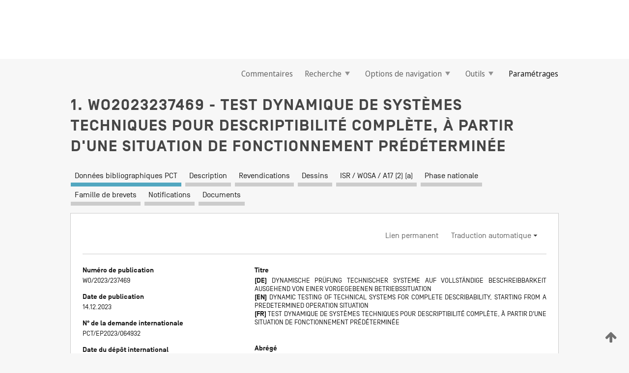

--- FILE ---
content_type: text/css
request_url: https://patentscope.wipo.int/search/javax.faces.resource/css/detail/WO2023237469.css?docId=WO2023237469
body_size: 53
content:
.detail-WO2023237469 {}

--- FILE ---
content_type: text/css
request_url: https://patentscope.wipo.int/search/javax.faces.resource/css/detail/WO2023237469.css?P20-MKPSHF-17991
body_size: 53
content:
.detail-WO2023237469 {}